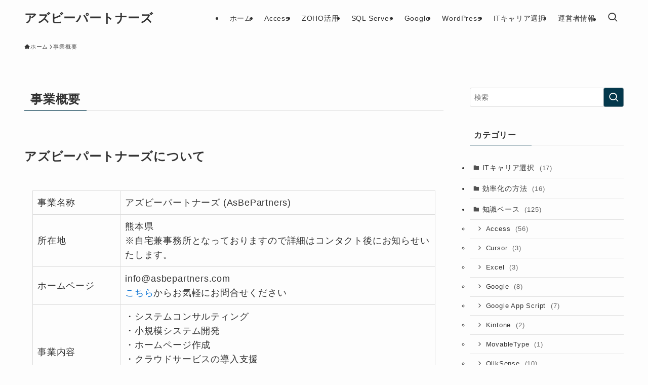

--- FILE ---
content_type: text/html; charset=UTF-8
request_url: https://asbepartners.com/aboutcomnany/
body_size: 16798
content:
<!DOCTYPE html>
<html dir="ltr" lang="ja" prefix="og: https://ogp.me/ns#" data-loaded="false" data-scrolled="false" data-spmenu="closed">
<head>
<meta charset="utf-8">
<meta name="format-detection" content="telephone=no">
<meta http-equiv="X-UA-Compatible" content="IE=edge">
<meta name="viewport" content="width=device-width, viewport-fit=cover">
<title>事業概要 | アズビーパートナーズ</title>
	<style>img:is([sizes="auto" i], [sizes^="auto," i]) { contain-intrinsic-size: 3000px 1500px }</style>
	
		<!-- All in One SEO 4.9.3 - aioseo.com -->
	<meta name="description" content="熊本県で中小企業・個人事業主向けのシステムコンサルティングをしています。 システム化による生産性向上・クラウドサービスの導入支援・社員のITリテラシーの向上などをサポートします。お気軽にご連絡ください。" />
	<meta name="robots" content="max-snippet:-1, max-image-preview:large, max-video-preview:-1" />
	<meta name="keywords" content="熊本,コンサル,システム" />
	<link rel="canonical" href="https://asbepartners.com/aboutcomnany/" />
	<meta name="generator" content="All in One SEO (AIOSEO) 4.9.3" />
		<meta property="og:locale" content="ja_JP" />
		<meta property="og:site_name" content="アズビーパートナーズ | 業務効率化の方法を様々な視点からご提案します。" />
		<meta property="og:type" content="article" />
		<meta property="og:title" content="事業概要 | アズビーパートナーズ" />
		<meta property="og:description" content="熊本県で中小企業・個人事業主向けのシステムコンサルティングをしています。 システム化による生産性向上・クラウドサービスの導入支援・社員のITリテラシーの向上などをサポートします。お気軽にご連絡ください。" />
		<meta property="og:url" content="https://asbepartners.com/aboutcomnany/" />
		<meta property="article:published_time" content="2018-03-25T11:56:06+00:00" />
		<meta property="article:modified_time" content="2018-09-05T14:30:26+00:00" />
		<meta name="twitter:card" content="summary_large_image" />
		<meta name="twitter:title" content="事業概要 | アズビーパートナーズ" />
		<meta name="twitter:description" content="熊本県で中小企業・個人事業主向けのシステムコンサルティングをしています。 システム化による生産性向上・クラウドサービスの導入支援・社員のITリテラシーの向上などをサポートします。お気軽にご連絡ください。" />
		<script type="application/ld+json" class="aioseo-schema">
			{"@context":"https:\/\/schema.org","@graph":[{"@type":"BreadcrumbList","@id":"https:\/\/asbepartners.com\/aboutcomnany\/#breadcrumblist","itemListElement":[{"@type":"ListItem","@id":"https:\/\/asbepartners.com#listItem","position":1,"name":"Home","item":"https:\/\/asbepartners.com","nextItem":{"@type":"ListItem","@id":"https:\/\/asbepartners.com\/aboutcomnany\/#listItem","name":"\u4e8b\u696d\u6982\u8981"}},{"@type":"ListItem","@id":"https:\/\/asbepartners.com\/aboutcomnany\/#listItem","position":2,"name":"\u4e8b\u696d\u6982\u8981","previousItem":{"@type":"ListItem","@id":"https:\/\/asbepartners.com#listItem","name":"Home"}}]},{"@type":"Organization","@id":"https:\/\/asbepartners.com\/#organization","name":"\u30a2\u30ba\u30d3\u30fc\u30d1\u30fc\u30c8\u30ca\u30fc\u30ba","description":"\u696d\u52d9\u52b9\u7387\u5316\u306e\u65b9\u6cd5\u3092\u69d8\u3005\u306a\u8996\u70b9\u304b\u3089\u3054\u63d0\u6848\u3057\u307e\u3059\u3002","url":"https:\/\/asbepartners.com\/"},{"@type":"WebPage","@id":"https:\/\/asbepartners.com\/aboutcomnany\/#webpage","url":"https:\/\/asbepartners.com\/aboutcomnany\/","name":"\u4e8b\u696d\u6982\u8981 | \u30a2\u30ba\u30d3\u30fc\u30d1\u30fc\u30c8\u30ca\u30fc\u30ba","description":"\u718a\u672c\u770c\u3067\u4e2d\u5c0f\u4f01\u696d\u30fb\u500b\u4eba\u4e8b\u696d\u4e3b\u5411\u3051\u306e\u30b7\u30b9\u30c6\u30e0\u30b3\u30f3\u30b5\u30eb\u30c6\u30a3\u30f3\u30b0\u3092\u3057\u3066\u3044\u307e\u3059\u3002 \u30b7\u30b9\u30c6\u30e0\u5316\u306b\u3088\u308b\u751f\u7523\u6027\u5411\u4e0a\u30fb\u30af\u30e9\u30a6\u30c9\u30b5\u30fc\u30d3\u30b9\u306e\u5c0e\u5165\u652f\u63f4\u30fb\u793e\u54e1\u306eIT\u30ea\u30c6\u30e9\u30b7\u30fc\u306e\u5411\u4e0a\u306a\u3069\u3092\u30b5\u30dd\u30fc\u30c8\u3057\u307e\u3059\u3002\u304a\u6c17\u8efd\u306b\u3054\u9023\u7d61\u304f\u3060\u3055\u3044\u3002","inLanguage":"ja","isPartOf":{"@id":"https:\/\/asbepartners.com\/#website"},"breadcrumb":{"@id":"https:\/\/asbepartners.com\/aboutcomnany\/#breadcrumblist"},"image":{"@type":"ImageObject","url":"https:\/\/asbepartners.com\/wp\/wp-content\/uploads\/2018\/06\/desk-2037545_640.png","@id":"https:\/\/asbepartners.com\/aboutcomnany\/#mainImage","width":640,"height":360,"caption":"\u4e8b\u696d\u5185\u5bb9"},"primaryImageOfPage":{"@id":"https:\/\/asbepartners.com\/aboutcomnany\/#mainImage"},"datePublished":"2018-03-25T20:56:06+09:00","dateModified":"2018-09-05T23:30:26+09:00"},{"@type":"WebSite","@id":"https:\/\/asbepartners.com\/#website","url":"https:\/\/asbepartners.com\/","name":"\u30a2\u30ba\u30d3\u30fc\u30d1\u30fc\u30c8\u30ca\u30fc\u30ba","description":"\u696d\u52d9\u52b9\u7387\u5316\u306e\u65b9\u6cd5\u3092\u69d8\u3005\u306a\u8996\u70b9\u304b\u3089\u3054\u63d0\u6848\u3057\u307e\u3059\u3002","inLanguage":"ja","publisher":{"@id":"https:\/\/asbepartners.com\/#organization"}}]}
		</script>
		<!-- All in One SEO -->

<link rel='dns-prefetch' href='//www.googletagmanager.com' />
<link rel="alternate" type="application/rss+xml" title="アズビーパートナーズ &raquo; フィード" href="https://asbepartners.com/feed/" />
<link rel="alternate" type="application/rss+xml" title="アズビーパートナーズ &raquo; コメントフィード" href="https://asbepartners.com/comments/feed/" />
		<!-- This site uses the Google Analytics by MonsterInsights plugin v9.11.1 - Using Analytics tracking - https://www.monsterinsights.com/ -->
		<!-- Note: MonsterInsights is not currently configured on this site. The site owner needs to authenticate with Google Analytics in the MonsterInsights settings panel. -->
					<!-- No tracking code set -->
				<!-- / Google Analytics by MonsterInsights -->
		<link rel='stylesheet' id='wp-block-library-css' href='https://asbepartners.com/wp/wp-includes/css/dist/block-library/style.min.css?ver=6.8.3' type='text/css' media='all' />
<link rel='stylesheet' id='swell-icons-css' href='https://asbepartners.com/wp/wp-content/themes/swell/build/css/swell-icons.css?ver=2.15.0' type='text/css' media='all' />
<link rel='stylesheet' id='main_style-css' href='https://asbepartners.com/wp/wp-content/themes/swell/build/css/main.css?ver=2.15.0' type='text/css' media='all' />
<link rel='stylesheet' id='swell_blocks-css' href='https://asbepartners.com/wp/wp-content/themes/swell/build/css/blocks.css?ver=2.15.0' type='text/css' media='all' />
<style id='swell_custom-inline-css' type='text/css'>
:root{--swl-fz--content:4.2vw;--swl-letter_spacing:.05em;--swl-font_family:"Helvetica Neue", Arial, "Hiragino Kaku Gothic ProN", "Hiragino Sans", Meiryo, sans-serif;--swl-font_weight:400;--color_main:#04384c;--color_text:#333;--color_link:#1176d4;--color_htag:#04384c;--color_bg:#fdfdfd;--color_gradient1:#d8ffff;--color_gradient2:#87e7ff;--color_main_thin:rgba(5, 70, 95, 0.05 );--color_main_dark:rgba(3, 42, 57, 1 );--color_list_check:#04384c;--color_list_num:#04384c;--color_list_good:#86dd7b;--color_list_triangle:#f4e03a;--color_list_bad:#f36060;--color_faq_q:#d55656;--color_faq_a:#6599b7;--color_icon_good:#3cd250;--color_icon_good_bg:#ecffe9;--color_icon_bad:#4b73eb;--color_icon_bad_bg:#eafaff;--color_icon_info:#f578b4;--color_icon_info_bg:#fff0fa;--color_icon_announce:#ffa537;--color_icon_announce_bg:#fff5f0;--color_icon_pen:#7a7a7a;--color_icon_pen_bg:#f7f7f7;--color_icon_book:#787364;--color_icon_book_bg:#f8f6ef;--color_icon_point:#ffa639;--color_icon_check:#86d67c;--color_icon_batsu:#f36060;--color_icon_hatena:#5295cc;--color_icon_caution:#f7da38;--color_icon_memo:#84878a;--color_deep01:#e44141;--color_deep02:#3d79d5;--color_deep03:#63a84d;--color_deep04:#f09f4d;--color_pale01:#fff2f0;--color_pale02:#f3f8fd;--color_pale03:#f1f9ee;--color_pale04:#fdf9ee;--color_mark_blue:#b7e3ff;--color_mark_green:#bdf9c3;--color_mark_yellow:#fcf69f;--color_mark_orange:#ffddbc;--border01:solid 1px var(--color_main);--border02:double 4px var(--color_main);--border03:dashed 2px var(--color_border);--border04:solid 4px var(--color_gray);--card_posts_thumb_ratio:56.25%;--list_posts_thumb_ratio:61.805%;--big_posts_thumb_ratio:56.25%;--thumb_posts_thumb_ratio:61.805%;--blogcard_thumb_ratio:56.25%;--color_header_bg:#fdfdfd;--color_header_text:#333;--color_footer_bg:#fdfdfd;--color_footer_text:#333;--container_size:1200px;--article_size:900px;--logo_size_sp:48px;--logo_size_pc:40px;--logo_size_pcfix:32px;}.swl-cell-bg[data-icon="doubleCircle"]{--cell-icon-color:#ffc977}.swl-cell-bg[data-icon="circle"]{--cell-icon-color:#94e29c}.swl-cell-bg[data-icon="triangle"]{--cell-icon-color:#eeda2f}.swl-cell-bg[data-icon="close"]{--cell-icon-color:#ec9191}.swl-cell-bg[data-icon="hatena"]{--cell-icon-color:#93c9da}.swl-cell-bg[data-icon="check"]{--cell-icon-color:#94e29c}.swl-cell-bg[data-icon="line"]{--cell-icon-color:#9b9b9b}.cap_box[data-colset="col1"]{--capbox-color:#f59b5f;--capbox-color--bg:#fff8eb}.cap_box[data-colset="col2"]{--capbox-color:#5fb9f5;--capbox-color--bg:#edf5ff}.cap_box[data-colset="col3"]{--capbox-color:#2fcd90;--capbox-color--bg:#eafaf2}.red_{--the-btn-color:#f74a4a;--the-btn-color2:#ffbc49;--the-solid-shadow: rgba(185, 56, 56, 1 )}.blue_{--the-btn-color:#338df4;--the-btn-color2:#35eaff;--the-solid-shadow: rgba(38, 106, 183, 1 )}.green_{--the-btn-color:#62d847;--the-btn-color2:#7bf7bd;--the-solid-shadow: rgba(74, 162, 53, 1 )}.is-style-btn_normal{--the-btn-radius:80px}.is-style-btn_solid{--the-btn-radius:80px}.is-style-btn_shiny{--the-btn-radius:80px}.is-style-btn_line{--the-btn-radius:80px}.post_content blockquote{padding:1.5em 2em 1.5em 3em}.post_content blockquote::before{content:"";display:block;width:5px;height:calc(100% - 3em);top:1.5em;left:1.5em;border-left:solid 1px rgba(180,180,180,.75);border-right:solid 1px rgba(180,180,180,.75);}.mark_blue{background:-webkit-linear-gradient(transparent 64%,var(--color_mark_blue) 0%);background:linear-gradient(transparent 64%,var(--color_mark_blue) 0%)}.mark_green{background:-webkit-linear-gradient(transparent 64%,var(--color_mark_green) 0%);background:linear-gradient(transparent 64%,var(--color_mark_green) 0%)}.mark_yellow{background:-webkit-linear-gradient(transparent 64%,var(--color_mark_yellow) 0%);background:linear-gradient(transparent 64%,var(--color_mark_yellow) 0%)}.mark_orange{background:-webkit-linear-gradient(transparent 64%,var(--color_mark_orange) 0%);background:linear-gradient(transparent 64%,var(--color_mark_orange) 0%)}[class*="is-style-icon_"]{color:#333;border-width:0}[class*="is-style-big_icon_"]{border-width:2px;border-style:solid}[data-col="gray"] .c-balloon__text{background:#f7f7f7;border-color:#ccc}[data-col="gray"] .c-balloon__before{border-right-color:#f7f7f7}[data-col="green"] .c-balloon__text{background:#d1f8c2;border-color:#9ddd93}[data-col="green"] .c-balloon__before{border-right-color:#d1f8c2}[data-col="blue"] .c-balloon__text{background:#e2f6ff;border-color:#93d2f0}[data-col="blue"] .c-balloon__before{border-right-color:#e2f6ff}[data-col="red"] .c-balloon__text{background:#ffebeb;border-color:#f48789}[data-col="red"] .c-balloon__before{border-right-color:#ffebeb}[data-col="yellow"] .c-balloon__text{background:#f9f7d2;border-color:#fbe593}[data-col="yellow"] .c-balloon__before{border-right-color:#f9f7d2}.-type-list2 .p-postList__body::after,.-type-big .p-postList__body::after{content: "READ MORE »";}.c-postThumb__cat{background-color:#04384c;color:#fff;background-image: repeating-linear-gradient(-45deg,rgba(255,255,255,.1),rgba(255,255,255,.1) 6px,transparent 6px,transparent 12px)}.post_content h2:where(:not([class^="swell-block-"]):not(.faq_q):not(.p-postList__title)){border-left:solid 6px var(--color_htag);padding:.5em 0 .5em 16px}.post_content h2:where(:not([class^="swell-block-"]):not(.faq_q):not(.p-postList__title))::before{position:absolute;display:block;pointer-events:none}.post_content h3:where(:not([class^="swell-block-"]):not(.faq_q):not(.p-postList__title)){padding:0 .5em .5em}.post_content h3:where(:not([class^="swell-block-"]):not(.faq_q):not(.p-postList__title))::before{content:"";width:100%;height:2px;background: repeating-linear-gradient(90deg, var(--color_htag) 0%, var(--color_htag) 29.3%, rgba(150,150,150,.2) 29.3%, rgba(150,150,150,.2) 100%)}.post_content h4:where(:not([class^="swell-block-"]):not(.faq_q):not(.p-postList__title)){padding:0 0 0 16px;border-left:solid 2px var(--color_htag)}.c-gnav a::after{background:var(--color_main);width:100%;height:2px;transform:scaleX(0)}.p-spHeadMenu .menu-item.-current{border-bottom-color:var(--color_main)}.c-gnav > li:hover > a::after,.c-gnav > .-current > a::after{transform: scaleX(1)}.c-gnav .sub-menu{color:#333;background:#fff}#pagetop{border-radius:50%}#fix_tocbtn{border-radius:50%}.c-widget__title.-spmenu{border-left:solid 2px var(--color_main);padding:0em .75em}.c-widget__title.-footer{padding:.5em}.c-widget__title.-footer::before{content:"";bottom:0;left:0;width:40%;z-index:1;background:var(--color_main)}.c-widget__title.-footer::after{content:"";bottom:0;left:0;width:100%;background:var(--color_border)}.c-secTitle{border-left:solid 2px var(--color_main);padding:0em .75em}.p-spMenu{color:#333}.p-spMenu__inner::before{background:#fdfdfd;opacity:0.95}.p-spMenu__overlay{background:#000;opacity:0.7}[class*="page-numbers"]{color:var(--color_main);border: solid 1px var(--color_main)}a{text-decoration: none}.l-topTitleArea.c-filterLayer::before{background-color:#000;opacity:0.4;content:""}@media screen and (min-width: 960px){:root{}}@media screen and (max-width: 959px){:root{}.l-header__logo{margin-right:auto}.l-header__inner{-webkit-box-pack:end;-webkit-justify-content:flex-end;justify-content:flex-end}}@media screen and (min-width: 600px){:root{--swl-fz--content:18px;}}@media screen and (max-width: 599px){:root{}}@media (min-width: 1108px) {.alignwide{left:-100px;width:calc(100% + 200px);}}@media (max-width: 1108px) {.-sidebar-off .swell-block-fullWide__inner.l-container .alignwide{left:0px;width:100%;}}:root{--swl-radius--2:2px;--swl-radius--4:4px;--swl-radius--8:8px}.c-categoryList__link,.c-tagList__link,.tag-cloud-link{border-radius:16px;padding:6px 10px}.-related .p-postList__thumb,.is-style-bg_gray,.is-style-bg_main,.is-style-bg_main_thin,.is-style-bg_stripe,.is-style-border_dg,.is-style-border_dm,.is-style-border_sg,.is-style-border_sm,.is-style-dent_box,.is-style-note_box,.is-style-stitch,[class*=is-style-big_icon_],input[type=number],input[type=text],textarea{border-radius:4px}.-ps-style-img .p-postList__link,.-type-thumb .p-postList__link,.p-postList__thumb{border-radius:12px;overflow:hidden;z-index:0}.c-widget .-type-list.-w-ranking .p-postList__item:before{border-radius:16px;left:2px;top:2px}.c-widget .-type-card.-w-ranking .p-postList__item:before{border-radius:0 0 4px 4px}.c-postThumb__cat{border-radius:16px;margin:.5em;padding:0 8px}.cap_box_ttl{border-radius:2px 2px 0 0}.cap_box_content{border-radius:0 0 2px 2px}.cap_box.is-style-small_ttl .cap_box_content{border-radius:0 2px 2px 2px}.cap_box.is-style-inner .cap_box_content,.cap_box.is-style-onborder_ttl .cap_box_content,.cap_box.is-style-onborder_ttl2 .cap_box_content,.cap_box.is-style-onborder_ttl2 .cap_box_ttl,.cap_box.is-style-shadow{border-radius:2px}.is-style-more_btn a,.p-postList__body:after,.submit{border-radius:40px}@media (min-width:960px){#sidebar .-type-list .p-postList__thumb{border-radius:8px}}@media not all and (min-width:960px){.-ps-style-img .p-postList__link,.-type-thumb .p-postList__link,.p-postList__thumb{border-radius:8px}}@media (min-width:960px){.-series .l-header__inner{align-items:stretch;display:flex}.-series .l-header__logo{align-items:center;display:flex;flex-wrap:wrap;margin-right:24px;padding:16px 0}.-series .l-header__logo .c-catchphrase{font-size:13px;padding:4px 0}.-series .c-headLogo{margin-right:16px}.-series-right .l-header__inner{justify-content:space-between}.-series-right .c-gnavWrap{margin-left:auto}.-series-right .w-header{margin-left:12px}.-series-left .w-header{margin-left:auto}}@media (min-width:960px) and (min-width:600px){.-series .c-headLogo{max-width:400px}}.c-gnav .sub-menu a:before,.c-listMenu a:before{-webkit-font-smoothing:antialiased;-moz-osx-font-smoothing:grayscale;font-family:icomoon!important;font-style:normal;font-variant:normal;font-weight:400;line-height:1;text-transform:none}.c-submenuToggleBtn{display:none}.c-listMenu a{padding:.75em 1em .75em 1.5em;transition:padding .25s}.c-listMenu a:hover{padding-left:1.75em;padding-right:.75em}.c-gnav .sub-menu a:before,.c-listMenu a:before{color:inherit;content:"\e921";display:inline-block;left:2px;position:absolute;top:50%;-webkit-transform:translateY(-50%);transform:translateY(-50%);vertical-align:middle}.widget_categories>ul>.cat-item>a,.wp-block-categories-list>li>a{padding-left:1.75em}.c-listMenu .children,.c-listMenu .sub-menu{margin:0}.c-listMenu .children a,.c-listMenu .sub-menu a{font-size:.9em;padding-left:2.5em}.c-listMenu .children a:before,.c-listMenu .sub-menu a:before{left:1em}.c-listMenu .children a:hover,.c-listMenu .sub-menu a:hover{padding-left:2.75em}.c-listMenu .children ul a,.c-listMenu .sub-menu ul a{padding-left:3.25em}.c-listMenu .children ul a:before,.c-listMenu .sub-menu ul a:before{left:1.75em}.c-listMenu .children ul a:hover,.c-listMenu .sub-menu ul a:hover{padding-left:3.5em}.c-gnav li:hover>.sub-menu{opacity:1;visibility:visible}.c-gnav .sub-menu:before{background:inherit;content:"";height:100%;left:0;position:absolute;top:0;width:100%;z-index:0}.c-gnav .sub-menu .sub-menu{left:100%;top:0;z-index:-1}.c-gnav .sub-menu a{padding-left:2em}.c-gnav .sub-menu a:before{left:.5em}.c-gnav .sub-menu a:hover .ttl{left:4px}:root{--color_content_bg:var(--color_bg);}.c-widget__title.-side{padding:.5em}.c-widget__title.-side::before{content:"";bottom:0;left:0;width:40%;z-index:1;background:var(--color_main)}.c-widget__title.-side::after{content:"";bottom:0;left:0;width:100%;background:var(--color_border)}.page.-index-off .w-beforeToc{display:none}@media screen and (min-width: 960px){:root{}}@media screen and (max-width: 959px){:root{}}@media screen and (min-width: 600px){:root{}}@media screen and (max-width: 599px){:root{}}.swell-block-fullWide__inner.l-container{--swl-fw_inner_pad:var(--swl-pad_container,0px)}@media (min-width:960px){.-sidebar-on .l-content .alignfull,.-sidebar-on .l-content .alignwide{left:-16px;width:calc(100% + 32px)}.swell-block-fullWide__inner.l-article{--swl-fw_inner_pad:var(--swl-pad_post_content,0px)}.-sidebar-on .swell-block-fullWide__inner .alignwide{left:0;width:100%}.-sidebar-on .swell-block-fullWide__inner .alignfull{left:calc(0px - var(--swl-fw_inner_pad, 0))!important;margin-left:0!important;margin-right:0!important;width:calc(100% + var(--swl-fw_inner_pad, 0)*2)!important}}.-index-off .p-toc,.swell-toc-placeholder:empty{display:none}.p-toc.-modal{height:100%;margin:0;overflow-y:auto;padding:0}#main_content .p-toc{border-radius:var(--swl-radius--2,0);margin:4em auto;max-width:800px}#sidebar .p-toc{margin-top:-.5em}.p-toc .__pn:before{content:none!important;counter-increment:none}.p-toc .__prev{margin:0 0 1em}.p-toc .__next{margin:1em 0 0}.p-toc.is-omitted:not([data-omit=ct]) [data-level="2"] .p-toc__childList{height:0;margin-bottom:-.5em;visibility:hidden}.p-toc.is-omitted:not([data-omit=nest]){position:relative}.p-toc.is-omitted:not([data-omit=nest]):before{background:linear-gradient(hsla(0,0%,100%,0),var(--color_bg));bottom:5em;content:"";height:4em;left:0;opacity:.75;pointer-events:none;position:absolute;width:100%;z-index:1}.p-toc.is-omitted:not([data-omit=nest]):after{background:var(--color_bg);bottom:0;content:"";height:5em;left:0;opacity:.75;position:absolute;width:100%;z-index:1}.p-toc.is-omitted:not([data-omit=nest]) .__next,.p-toc.is-omitted:not([data-omit=nest]) [data-omit="1"]{display:none}.p-toc .p-toc__expandBtn{background-color:#f7f7f7;border:rgba(0,0,0,.2);border-radius:5em;box-shadow:0 0 0 1px #bbb;color:#333;display:block;font-size:14px;line-height:1.5;margin:.75em auto 0;min-width:6em;padding:.5em 1em;position:relative;transition:box-shadow .25s;z-index:2}.p-toc[data-omit=nest] .p-toc__expandBtn{display:inline-block;font-size:13px;margin:0 0 0 1.25em;padding:.5em .75em}.p-toc:not([data-omit=nest]) .p-toc__expandBtn:after,.p-toc:not([data-omit=nest]) .p-toc__expandBtn:before{border-top-color:inherit;border-top-style:dotted;border-top-width:3px;content:"";display:block;height:1px;position:absolute;top:calc(50% - 1px);transition:border-color .25s;width:100%;width:22px}.p-toc:not([data-omit=nest]) .p-toc__expandBtn:before{right:calc(100% + 1em)}.p-toc:not([data-omit=nest]) .p-toc__expandBtn:after{left:calc(100% + 1em)}.p-toc.is-expanded .p-toc__expandBtn{border-color:transparent}.p-toc__ttl{display:block;font-size:1.2em;line-height:1;position:relative;text-align:center}.p-toc__ttl:before{content:"\e918";display:inline-block;font-family:icomoon;margin-right:.5em;padding-bottom:2px;vertical-align:middle}#index_modal .p-toc__ttl{margin-bottom:.5em}.p-toc__list li{line-height:1.6}.p-toc__list>li+li{margin-top:.5em}.p-toc__list .p-toc__childList{padding-left:.5em}.p-toc__list [data-level="3"]{font-size:.9em}.p-toc__list .mininote{display:none}.post_content .p-toc__list{padding-left:0}#sidebar .p-toc__list{margin-bottom:0}#sidebar .p-toc__list .p-toc__childList{padding-left:0}.p-toc__link{color:inherit;font-size:inherit;text-decoration:none}.p-toc__link:hover{opacity:.8}.p-toc.-border{border-bottom:2px solid var(--color_main);border-top:2px solid var(--color_main);padding:1.75em .5em 1.5em}.p-toc.-border .p-toc__ttl{margin-bottom:.75em}@media (min-width:960px){#main_content .p-toc{width:92%}}@media (hover:hover){.p-toc .p-toc__expandBtn:hover{border-color:transparent;box-shadow:0 0 0 2px currentcolor}}@media (min-width:600px){.p-toc.-border{padding:1.75em 1em 1.5em}}
</style>
<link rel='stylesheet' id='swell-parts/footer-css' href='https://asbepartners.com/wp/wp-content/themes/swell/build/css/modules/parts/footer.css?ver=2.15.0' type='text/css' media='all' />
<link rel='stylesheet' id='swell-page/page-css' href='https://asbepartners.com/wp/wp-content/themes/swell/build/css/modules/page/page.css?ver=2.15.0' type='text/css' media='all' />
<style id='classic-theme-styles-inline-css' type='text/css'>
/*! This file is auto-generated */
.wp-block-button__link{color:#fff;background-color:#32373c;border-radius:9999px;box-shadow:none;text-decoration:none;padding:calc(.667em + 2px) calc(1.333em + 2px);font-size:1.125em}.wp-block-file__button{background:#32373c;color:#fff;text-decoration:none}
</style>
<style id='rinkerg-gutenberg-rinker-style-inline-css' type='text/css'>
.wp-block-create-block-block{background-color:#21759b;color:#fff;padding:2px}

</style>
<link rel='stylesheet' id='aioseo/css/src/vue/standalone/blocks/table-of-contents/global.scss-css' href='https://asbepartners.com/wp/wp-content/plugins/all-in-one-seo-pack/dist/Lite/assets/css/table-of-contents/global.e90f6d47.css?ver=4.9.3' type='text/css' media='all' />
<style id='global-styles-inline-css' type='text/css'>
:root{--wp--preset--aspect-ratio--square: 1;--wp--preset--aspect-ratio--4-3: 4/3;--wp--preset--aspect-ratio--3-4: 3/4;--wp--preset--aspect-ratio--3-2: 3/2;--wp--preset--aspect-ratio--2-3: 2/3;--wp--preset--aspect-ratio--16-9: 16/9;--wp--preset--aspect-ratio--9-16: 9/16;--wp--preset--color--black: #000;--wp--preset--color--cyan-bluish-gray: #abb8c3;--wp--preset--color--white: #fff;--wp--preset--color--pale-pink: #f78da7;--wp--preset--color--vivid-red: #cf2e2e;--wp--preset--color--luminous-vivid-orange: #ff6900;--wp--preset--color--luminous-vivid-amber: #fcb900;--wp--preset--color--light-green-cyan: #7bdcb5;--wp--preset--color--vivid-green-cyan: #00d084;--wp--preset--color--pale-cyan-blue: #8ed1fc;--wp--preset--color--vivid-cyan-blue: #0693e3;--wp--preset--color--vivid-purple: #9b51e0;--wp--preset--color--swl-main: var(--color_main);--wp--preset--color--swl-main-thin: var(--color_main_thin);--wp--preset--color--swl-gray: var(--color_gray);--wp--preset--color--swl-deep-01: var(--color_deep01);--wp--preset--color--swl-deep-02: var(--color_deep02);--wp--preset--color--swl-deep-03: var(--color_deep03);--wp--preset--color--swl-deep-04: var(--color_deep04);--wp--preset--color--swl-pale-01: var(--color_pale01);--wp--preset--color--swl-pale-02: var(--color_pale02);--wp--preset--color--swl-pale-03: var(--color_pale03);--wp--preset--color--swl-pale-04: var(--color_pale04);--wp--preset--gradient--vivid-cyan-blue-to-vivid-purple: linear-gradient(135deg,rgba(6,147,227,1) 0%,rgb(155,81,224) 100%);--wp--preset--gradient--light-green-cyan-to-vivid-green-cyan: linear-gradient(135deg,rgb(122,220,180) 0%,rgb(0,208,130) 100%);--wp--preset--gradient--luminous-vivid-amber-to-luminous-vivid-orange: linear-gradient(135deg,rgba(252,185,0,1) 0%,rgba(255,105,0,1) 100%);--wp--preset--gradient--luminous-vivid-orange-to-vivid-red: linear-gradient(135deg,rgba(255,105,0,1) 0%,rgb(207,46,46) 100%);--wp--preset--gradient--very-light-gray-to-cyan-bluish-gray: linear-gradient(135deg,rgb(238,238,238) 0%,rgb(169,184,195) 100%);--wp--preset--gradient--cool-to-warm-spectrum: linear-gradient(135deg,rgb(74,234,220) 0%,rgb(151,120,209) 20%,rgb(207,42,186) 40%,rgb(238,44,130) 60%,rgb(251,105,98) 80%,rgb(254,248,76) 100%);--wp--preset--gradient--blush-light-purple: linear-gradient(135deg,rgb(255,206,236) 0%,rgb(152,150,240) 100%);--wp--preset--gradient--blush-bordeaux: linear-gradient(135deg,rgb(254,205,165) 0%,rgb(254,45,45) 50%,rgb(107,0,62) 100%);--wp--preset--gradient--luminous-dusk: linear-gradient(135deg,rgb(255,203,112) 0%,rgb(199,81,192) 50%,rgb(65,88,208) 100%);--wp--preset--gradient--pale-ocean: linear-gradient(135deg,rgb(255,245,203) 0%,rgb(182,227,212) 50%,rgb(51,167,181) 100%);--wp--preset--gradient--electric-grass: linear-gradient(135deg,rgb(202,248,128) 0%,rgb(113,206,126) 100%);--wp--preset--gradient--midnight: linear-gradient(135deg,rgb(2,3,129) 0%,rgb(40,116,252) 100%);--wp--preset--font-size--small: 0.9em;--wp--preset--font-size--medium: 1.1em;--wp--preset--font-size--large: 1.25em;--wp--preset--font-size--x-large: 42px;--wp--preset--font-size--xs: 0.75em;--wp--preset--font-size--huge: 1.6em;--wp--preset--spacing--20: 0.44rem;--wp--preset--spacing--30: 0.67rem;--wp--preset--spacing--40: 1rem;--wp--preset--spacing--50: 1.5rem;--wp--preset--spacing--60: 2.25rem;--wp--preset--spacing--70: 3.38rem;--wp--preset--spacing--80: 5.06rem;--wp--preset--shadow--natural: 6px 6px 9px rgba(0, 0, 0, 0.2);--wp--preset--shadow--deep: 12px 12px 50px rgba(0, 0, 0, 0.4);--wp--preset--shadow--sharp: 6px 6px 0px rgba(0, 0, 0, 0.2);--wp--preset--shadow--outlined: 6px 6px 0px -3px rgba(255, 255, 255, 1), 6px 6px rgba(0, 0, 0, 1);--wp--preset--shadow--crisp: 6px 6px 0px rgba(0, 0, 0, 1);}:where(.is-layout-flex){gap: 0.5em;}:where(.is-layout-grid){gap: 0.5em;}body .is-layout-flex{display: flex;}.is-layout-flex{flex-wrap: wrap;align-items: center;}.is-layout-flex > :is(*, div){margin: 0;}body .is-layout-grid{display: grid;}.is-layout-grid > :is(*, div){margin: 0;}:where(.wp-block-columns.is-layout-flex){gap: 2em;}:where(.wp-block-columns.is-layout-grid){gap: 2em;}:where(.wp-block-post-template.is-layout-flex){gap: 1.25em;}:where(.wp-block-post-template.is-layout-grid){gap: 1.25em;}.has-black-color{color: var(--wp--preset--color--black) !important;}.has-cyan-bluish-gray-color{color: var(--wp--preset--color--cyan-bluish-gray) !important;}.has-white-color{color: var(--wp--preset--color--white) !important;}.has-pale-pink-color{color: var(--wp--preset--color--pale-pink) !important;}.has-vivid-red-color{color: var(--wp--preset--color--vivid-red) !important;}.has-luminous-vivid-orange-color{color: var(--wp--preset--color--luminous-vivid-orange) !important;}.has-luminous-vivid-amber-color{color: var(--wp--preset--color--luminous-vivid-amber) !important;}.has-light-green-cyan-color{color: var(--wp--preset--color--light-green-cyan) !important;}.has-vivid-green-cyan-color{color: var(--wp--preset--color--vivid-green-cyan) !important;}.has-pale-cyan-blue-color{color: var(--wp--preset--color--pale-cyan-blue) !important;}.has-vivid-cyan-blue-color{color: var(--wp--preset--color--vivid-cyan-blue) !important;}.has-vivid-purple-color{color: var(--wp--preset--color--vivid-purple) !important;}.has-black-background-color{background-color: var(--wp--preset--color--black) !important;}.has-cyan-bluish-gray-background-color{background-color: var(--wp--preset--color--cyan-bluish-gray) !important;}.has-white-background-color{background-color: var(--wp--preset--color--white) !important;}.has-pale-pink-background-color{background-color: var(--wp--preset--color--pale-pink) !important;}.has-vivid-red-background-color{background-color: var(--wp--preset--color--vivid-red) !important;}.has-luminous-vivid-orange-background-color{background-color: var(--wp--preset--color--luminous-vivid-orange) !important;}.has-luminous-vivid-amber-background-color{background-color: var(--wp--preset--color--luminous-vivid-amber) !important;}.has-light-green-cyan-background-color{background-color: var(--wp--preset--color--light-green-cyan) !important;}.has-vivid-green-cyan-background-color{background-color: var(--wp--preset--color--vivid-green-cyan) !important;}.has-pale-cyan-blue-background-color{background-color: var(--wp--preset--color--pale-cyan-blue) !important;}.has-vivid-cyan-blue-background-color{background-color: var(--wp--preset--color--vivid-cyan-blue) !important;}.has-vivid-purple-background-color{background-color: var(--wp--preset--color--vivid-purple) !important;}.has-black-border-color{border-color: var(--wp--preset--color--black) !important;}.has-cyan-bluish-gray-border-color{border-color: var(--wp--preset--color--cyan-bluish-gray) !important;}.has-white-border-color{border-color: var(--wp--preset--color--white) !important;}.has-pale-pink-border-color{border-color: var(--wp--preset--color--pale-pink) !important;}.has-vivid-red-border-color{border-color: var(--wp--preset--color--vivid-red) !important;}.has-luminous-vivid-orange-border-color{border-color: var(--wp--preset--color--luminous-vivid-orange) !important;}.has-luminous-vivid-amber-border-color{border-color: var(--wp--preset--color--luminous-vivid-amber) !important;}.has-light-green-cyan-border-color{border-color: var(--wp--preset--color--light-green-cyan) !important;}.has-vivid-green-cyan-border-color{border-color: var(--wp--preset--color--vivid-green-cyan) !important;}.has-pale-cyan-blue-border-color{border-color: var(--wp--preset--color--pale-cyan-blue) !important;}.has-vivid-cyan-blue-border-color{border-color: var(--wp--preset--color--vivid-cyan-blue) !important;}.has-vivid-purple-border-color{border-color: var(--wp--preset--color--vivid-purple) !important;}.has-vivid-cyan-blue-to-vivid-purple-gradient-background{background: var(--wp--preset--gradient--vivid-cyan-blue-to-vivid-purple) !important;}.has-light-green-cyan-to-vivid-green-cyan-gradient-background{background: var(--wp--preset--gradient--light-green-cyan-to-vivid-green-cyan) !important;}.has-luminous-vivid-amber-to-luminous-vivid-orange-gradient-background{background: var(--wp--preset--gradient--luminous-vivid-amber-to-luminous-vivid-orange) !important;}.has-luminous-vivid-orange-to-vivid-red-gradient-background{background: var(--wp--preset--gradient--luminous-vivid-orange-to-vivid-red) !important;}.has-very-light-gray-to-cyan-bluish-gray-gradient-background{background: var(--wp--preset--gradient--very-light-gray-to-cyan-bluish-gray) !important;}.has-cool-to-warm-spectrum-gradient-background{background: var(--wp--preset--gradient--cool-to-warm-spectrum) !important;}.has-blush-light-purple-gradient-background{background: var(--wp--preset--gradient--blush-light-purple) !important;}.has-blush-bordeaux-gradient-background{background: var(--wp--preset--gradient--blush-bordeaux) !important;}.has-luminous-dusk-gradient-background{background: var(--wp--preset--gradient--luminous-dusk) !important;}.has-pale-ocean-gradient-background{background: var(--wp--preset--gradient--pale-ocean) !important;}.has-electric-grass-gradient-background{background: var(--wp--preset--gradient--electric-grass) !important;}.has-midnight-gradient-background{background: var(--wp--preset--gradient--midnight) !important;}.has-small-font-size{font-size: var(--wp--preset--font-size--small) !important;}.has-medium-font-size{font-size: var(--wp--preset--font-size--medium) !important;}.has-large-font-size{font-size: var(--wp--preset--font-size--large) !important;}.has-x-large-font-size{font-size: var(--wp--preset--font-size--x-large) !important;}
:where(.wp-block-post-template.is-layout-flex){gap: 1.25em;}:where(.wp-block-post-template.is-layout-grid){gap: 1.25em;}
:where(.wp-block-columns.is-layout-flex){gap: 2em;}:where(.wp-block-columns.is-layout-grid){gap: 2em;}
:root :where(.wp-block-pullquote){font-size: 1.5em;line-height: 1.6;}
</style>
<link rel='stylesheet' id='yyi_rinker_stylesheet-css' href='https://asbepartners.com/wp/wp-content/plugins/yyi-rinker/css/style.css?v=1.11.1&#038;ver=6.8.3' type='text/css' media='all' />
<link rel='stylesheet' id='child_style-css' href='https://asbepartners.com/wp/wp-content/themes/swell_child/style.css?ver=20250511100539' type='text/css' media='all' />
<link rel='stylesheet' id='hcb-style-css' href='https://asbepartners.com/wp/wp-content/plugins/highlighting-code-block/build/css/hcb--light.css?ver=2.0.1' type='text/css' media='all' />
<style id='hcb-style-inline-css' type='text/css'>
:root{--hcb--fz--base: 14px}:root{--hcb--fz--mobile: 13px}:root{--hcb--ff:Menlo, Consolas, "Hiragino Kaku Gothic ProN", "Hiragino Sans", Meiryo, sans-serif;}
</style>
<script type="text/javascript" src="https://asbepartners.com/wp/wp-includes/js/jquery/jquery.min.js?ver=3.7.1" id="jquery-core-js"></script>
<script type="text/javascript" src="https://asbepartners.com/wp/wp-content/plugins/yyi-rinker/js/event-tracking.js?v=1.11.1" id="yyi_rinker_event_tracking_script-js"></script>

<!-- Site Kit によって追加された Google タグ（gtag.js）スニペット -->
<!-- Google アナリティクス スニペット (Site Kit が追加) -->
<script type="text/javascript" src="https://www.googletagmanager.com/gtag/js?id=GT-TWZS8F7" id="google_gtagjs-js" async></script>
<script type="text/javascript" id="google_gtagjs-js-after">
/* <![CDATA[ */
window.dataLayer = window.dataLayer || [];function gtag(){dataLayer.push(arguments);}
gtag("set","linker",{"domains":["asbepartners.com"]});
gtag("js", new Date());
gtag("set", "developer_id.dZTNiMT", true);
gtag("config", "GT-TWZS8F7");
/* ]]> */
</script>

<noscript><link href="https://asbepartners.com/wp/wp-content/themes/swell/build/css/noscript.css" rel="stylesheet"></noscript>
<link rel="https://api.w.org/" href="https://asbepartners.com/wp-json/" /><link rel="alternate" title="JSON" type="application/json" href="https://asbepartners.com/wp-json/wp/v2/pages/18" /><link rel='shortlink' href='https://asbepartners.com/?p=18' />
<meta name="generator" content="Site Kit by Google 1.170.0" /><script type="text/javascript" language="javascript">
    var vc_pid = "890819309";
</script><script type="text/javascript" src="//aml.valuecommerce.com/vcdal.js" async></script><style>
.yyi-rinker-images {
    display: flex;
    justify-content: center;
    align-items: center;
    position: relative;

}
div.yyi-rinker-image img.yyi-rinker-main-img.hidden {
    display: none;
}

.yyi-rinker-images-arrow {
    cursor: pointer;
    position: absolute;
    top: 50%;
    display: block;
    margin-top: -11px;
    opacity: 0.6;
    width: 22px;
}

.yyi-rinker-images-arrow-left{
    left: -10px;
}
.yyi-rinker-images-arrow-right{
    right: -10px;
}

.yyi-rinker-images-arrow-left.hidden {
    display: none;
}

.yyi-rinker-images-arrow-right.hidden {
    display: none;
}
div.yyi-rinker-contents.yyi-rinker-design-tate  div.yyi-rinker-box{
    flex-direction: column;
}

div.yyi-rinker-contents.yyi-rinker-design-slim div.yyi-rinker-box .yyi-rinker-links {
    flex-direction: column;
}

div.yyi-rinker-contents.yyi-rinker-design-slim div.yyi-rinker-info {
    width: 100%;
}

div.yyi-rinker-contents.yyi-rinker-design-slim .yyi-rinker-title {
    text-align: center;
}

div.yyi-rinker-contents.yyi-rinker-design-slim .yyi-rinker-links {
    text-align: center;
}
div.yyi-rinker-contents.yyi-rinker-design-slim .yyi-rinker-image {
    margin: auto;
}

div.yyi-rinker-contents.yyi-rinker-design-slim div.yyi-rinker-info ul.yyi-rinker-links li {
	align-self: stretch;
}
div.yyi-rinker-contents.yyi-rinker-design-slim div.yyi-rinker-box div.yyi-rinker-info {
	padding: 0;
}
div.yyi-rinker-contents.yyi-rinker-design-slim div.yyi-rinker-box {
	flex-direction: column;
	padding: 14px 5px 0;
}

.yyi-rinker-design-slim div.yyi-rinker-box div.yyi-rinker-info {
	text-align: center;
}

.yyi-rinker-design-slim div.price-box span.price {
	display: block;
}

div.yyi-rinker-contents.yyi-rinker-design-slim div.yyi-rinker-info div.yyi-rinker-title a{
	font-size:16px;
}

div.yyi-rinker-contents.yyi-rinker-design-slim ul.yyi-rinker-links li.amazonkindlelink:before,  div.yyi-rinker-contents.yyi-rinker-design-slim ul.yyi-rinker-links li.amazonlink:before,  div.yyi-rinker-contents.yyi-rinker-design-slim ul.yyi-rinker-links li.rakutenlink:before, div.yyi-rinker-contents.yyi-rinker-design-slim ul.yyi-rinker-links li.yahoolink:before, div.yyi-rinker-contents.yyi-rinker-design-slim ul.yyi-rinker-links li.mercarilink:before {
	font-size:12px;
}

div.yyi-rinker-contents.yyi-rinker-design-slim ul.yyi-rinker-links li a {
	font-size: 13px;
}
.entry-content ul.yyi-rinker-links li {
	padding: 0;
}

div.yyi-rinker-contents .yyi-rinker-attention.attention_desing_right_ribbon {
    width: 89px;
    height: 91px;
    position: absolute;
    top: -1px;
    right: -1px;
    left: auto;
    overflow: hidden;
}

div.yyi-rinker-contents .yyi-rinker-attention.attention_desing_right_ribbon span {
    display: inline-block;
    width: 146px;
    position: absolute;
    padding: 4px 0;
    left: -13px;
    top: 12px;
    text-align: center;
    font-size: 12px;
    line-height: 24px;
    -webkit-transform: rotate(45deg);
    transform: rotate(45deg);
    box-shadow: 0 1px 3px rgba(0, 0, 0, 0.2);
}

div.yyi-rinker-contents .yyi-rinker-attention.attention_desing_right_ribbon {
    background: none;
}
.yyi-rinker-attention.attention_desing_right_ribbon .yyi-rinker-attention-after,
.yyi-rinker-attention.attention_desing_right_ribbon .yyi-rinker-attention-before{
display:none;
}
div.yyi-rinker-use-right_ribbon div.yyi-rinker-title {
    margin-right: 2rem;
}

				</style><link rel="icon" href="https://asbepartners.com/wp/wp-content/uploads/2018/03/cropped-logo1-1-4.jpg" sizes="32x32" />
<link rel="icon" href="https://asbepartners.com/wp/wp-content/uploads/2018/03/cropped-logo1-1-4.jpg" sizes="192x192" />
<link rel="apple-touch-icon" href="https://asbepartners.com/wp/wp-content/uploads/2018/03/cropped-logo1-1-4.jpg" />
<meta name="msapplication-TileImage" content="https://asbepartners.com/wp/wp-content/uploads/2018/03/cropped-logo1-1-4.jpg" />

<link rel="stylesheet" href="https://asbepartners.com/wp/wp-content/themes/swell/build/css/print.css" media="print" >
</head>
<body>
<div id="body_wrap" class="wp-singular page-template-default page page-id-18 wp-theme-swell wp-child-theme-swell_child -index-off -sidebar-on -frame-off id_18" >
<div id="sp_menu" class="p-spMenu -right">
	<div class="p-spMenu__inner">
		<div class="p-spMenu__closeBtn">
			<button class="c-iconBtn -menuBtn c-plainBtn" data-onclick="toggleMenu" aria-label="メニューを閉じる">
				<i class="c-iconBtn__icon icon-close-thin"></i>
			</button>
		</div>
		<div class="p-spMenu__body">
			<div class="c-widget__title -spmenu">
				MENU			</div>
			<div class="p-spMenu__nav">
				<ul class="c-spnav c-listMenu"><li class="menu-item menu-item-type-custom menu-item-object-custom menu-item-home menu-item-346"><a href="http://asbepartners.com">ホーム</a></li>
<li class="menu-item menu-item-type-taxonomy menu-item-object-category menu-item-1573"><a href="https://asbepartners.com/category/knowledge/access/">Access</a></li>
<li class="menu-item menu-item-type-taxonomy menu-item-object-category menu-item-has-children menu-item-3051"><a href="https://asbepartners.com/category/knowledge/zoho/">ZOHO活用</a>
<ul class="sub-menu">
	<li class="menu-item menu-item-type-taxonomy menu-item-object-category menu-item-3077"><a href="https://asbepartners.com/category/knowledge/zoho/crm/">CRM</a></li>
	<li class="menu-item menu-item-type-taxonomy menu-item-object-category menu-item-3076"><a href="https://asbepartners.com/category/knowledge/zoho/campaign/">Campaign</a></li>
	<li class="menu-item menu-item-type-taxonomy menu-item-object-category menu-item-3078"><a href="https://asbepartners.com/category/knowledge/zoho/forms/">Forms</a></li>
	<li class="menu-item menu-item-type-taxonomy menu-item-object-category menu-item-3079"><a href="https://asbepartners.com/category/knowledge/zoho/%e3%83%87%e3%83%bc%e3%82%bf%e9%80%a3%e6%90%ba/">データ連携</a></li>
</ul>
</li>
<li class="menu-item menu-item-type-taxonomy menu-item-object-category menu-item-1575"><a href="https://asbepartners.com/category/knowledge/sql-server/">SQL Server</a></li>
<li class="menu-item menu-item-type-taxonomy menu-item-object-category menu-item-1576"><a href="https://asbepartners.com/category/knowledge/google/">Google</a></li>
<li class="menu-item menu-item-type-taxonomy menu-item-object-category menu-item-1577"><a href="https://asbepartners.com/category/knowledge/wordpress/">WordPress</a></li>
<li class="menu-item menu-item-type-taxonomy menu-item-object-category menu-item-2860"><a href="https://asbepartners.com/category/office-se/">ITキャリア選択</a></li>
<li class="menu-item menu-item-type-post_type menu-item-object-page menu-item-3075"><a href="https://asbepartners.com/about/">運営者情報</a></li>
</ul>			</div>
					</div>
	</div>
	<div class="p-spMenu__overlay c-overlay" data-onclick="toggleMenu"></div>
</div>
<header id="header" class="l-header -series -series-right" data-spfix="1">
		<div class="l-header__inner l-container">
		<div class="l-header__logo">
			<div class="c-headLogo -txt"><a href="https://asbepartners.com/" title="アズビーパートナーズ" class="c-headLogo__link" rel="home">アズビーパートナーズ</a></div>					</div>
		<nav id="gnav" class="l-header__gnav c-gnavWrap">
					<ul class="c-gnav">
			<li class="menu-item menu-item-type-custom menu-item-object-custom menu-item-home menu-item-346"><a href="http://asbepartners.com"><span class="ttl">ホーム</span></a></li>
<li class="menu-item menu-item-type-taxonomy menu-item-object-category menu-item-1573"><a href="https://asbepartners.com/category/knowledge/access/"><span class="ttl">Access</span></a></li>
<li class="menu-item menu-item-type-taxonomy menu-item-object-category menu-item-has-children menu-item-3051"><a href="https://asbepartners.com/category/knowledge/zoho/"><span class="ttl">ZOHO活用</span></a>
<ul class="sub-menu">
	<li class="menu-item menu-item-type-taxonomy menu-item-object-category menu-item-3077"><a href="https://asbepartners.com/category/knowledge/zoho/crm/"><span class="ttl">CRM</span></a></li>
	<li class="menu-item menu-item-type-taxonomy menu-item-object-category menu-item-3076"><a href="https://asbepartners.com/category/knowledge/zoho/campaign/"><span class="ttl">Campaign</span></a></li>
	<li class="menu-item menu-item-type-taxonomy menu-item-object-category menu-item-3078"><a href="https://asbepartners.com/category/knowledge/zoho/forms/"><span class="ttl">Forms</span></a></li>
	<li class="menu-item menu-item-type-taxonomy menu-item-object-category menu-item-3079"><a href="https://asbepartners.com/category/knowledge/zoho/%e3%83%87%e3%83%bc%e3%82%bf%e9%80%a3%e6%90%ba/"><span class="ttl">データ連携</span></a></li>
</ul>
</li>
<li class="menu-item menu-item-type-taxonomy menu-item-object-category menu-item-1575"><a href="https://asbepartners.com/category/knowledge/sql-server/"><span class="ttl">SQL Server</span></a></li>
<li class="menu-item menu-item-type-taxonomy menu-item-object-category menu-item-1576"><a href="https://asbepartners.com/category/knowledge/google/"><span class="ttl">Google</span></a></li>
<li class="menu-item menu-item-type-taxonomy menu-item-object-category menu-item-1577"><a href="https://asbepartners.com/category/knowledge/wordpress/"><span class="ttl">WordPress</span></a></li>
<li class="menu-item menu-item-type-taxonomy menu-item-object-category menu-item-2860"><a href="https://asbepartners.com/category/office-se/"><span class="ttl">ITキャリア選択</span></a></li>
<li class="menu-item menu-item-type-post_type menu-item-object-page menu-item-3075"><a href="https://asbepartners.com/about/"><span class="ttl">運営者情報</span></a></li>
							<li class="menu-item c-gnav__s">
					<button class="c-gnav__sBtn c-plainBtn" data-onclick="toggleSearch" aria-label="検索ボタン">
						<i class="icon-search"></i>
					</button>
				</li>
					</ul>
			</nav>
		<div class="l-header__customBtn sp_">
			<button class="c-iconBtn c-plainBtn" data-onclick="toggleSearch" aria-label="検索ボタン">
			<i class="c-iconBtn__icon icon-search"></i>
					</button>
	</div>
<div class="l-header__menuBtn sp_">
	<button class="c-iconBtn -menuBtn c-plainBtn" data-onclick="toggleMenu" aria-label="メニューボタン">
		<i class="c-iconBtn__icon icon-menu-thin"></i>
			</button>
</div>
	</div>
	</header>
<div id="breadcrumb" class="p-breadcrumb"><ol class="p-breadcrumb__list l-container"><li class="p-breadcrumb__item"><a href="https://asbepartners.com/" class="p-breadcrumb__text"><span class="__home icon-home"> ホーム</span></a></li><li class="p-breadcrumb__item"><span class="p-breadcrumb__text">事業概要</span></li></ol></div><div id="content" class="l-content l-container" data-postid="18">
		<main id="main_content" class="l-mainContent l-article">
			<div class="l-mainContent__inner" data-clarity-region="article">
				<h1 class="c-pageTitle" data-style="b_bottom"><span class="c-pageTitle__inner">事業概要</span></h1>								<div class="post_content">
					<h2><span class="veu_leadTxt"><span style="font-size: 18pt;">アズビーパートナーズについて</span><br />
</span></h2>
<table style="border-collapse: collapse; width: 100%; height: 154px;" border="1">
<tbody>
<tr style="height: 22px;">
<td style="width: 21.7391%; height: 22px;">事業名称</td>
<td style="width: 78.2609%; height: 22px;">アズビーパートナーズ (AsBePartners)</td>
</tr>
<tr style="height: 22px;">
<td style="width: 21.7391%; height: 22px;">所在地</td>
<td style="width: 78.2609%; height: 22px;">熊本県<br />
※自宅兼事務所となっておりますので詳細はコンタクト後にお知らせいたします。</td>
</tr>
<tr style="height: 22px;">
<td style="width: 21.7391%; height: 22px;">ホームページ</td>
<td style="width: 78.2609%; height: 22px;">info@asbepartners.com<br />
<a href="https://asbepartners.com/contact/">こちら</a>からお気軽にお問合せください</td>
</tr>
<tr style="height: 22px;">
<td style="width: 21.7391%; height: 22px;">事業内容</td>
<td style="width: 78.2609%; height: 22px;">・システムコンサルティング<br />
・小規模システム開発<br />
・ホームページ作成<br />
・クラウドサービスの導入支援<br />
・社員のITリテラシー教育<br />
・分析ツール開発サポート・分析ツール開発サポート</td>
</tr>
</tbody>
</table>
<h2><em><span class="veu_leadTxt" style="font-size: 18pt;">事業理念</span></em></h2>
<p>私はこれまでプログラマーとして１２年、社内SEとして９年働いております。</p>
<p>社内SEとして社内の業務効率化に貢献すること、新しい企画を提案し実現することは非常に有意義だと感じています。</p>
<p>その一方で情報システム部門を持たない中小企業や個人事業主の方の中には業務効率化する方法が分からなかったり、システム化の必要性を感じつつも費用面や手段の部分で立ち止まっておられる方が多く見受けられます。</p>
<p>アズビーパートナーズはそういった方が<strong><span class="marker">気軽に悩みを相談し、解決策を一緒に考えられる、スポット的な社内SEとしてお役に立ちたいと考えています</span></strong>。</p>
<p>現在はメールやICTの活用などにより、対面以外の方法でご相談を承ることができる時代になりました。それはもちろん効率的で簡単な方法ではありますが、情報システムに詳しくない方にとっては少し心細い手段かもしれません。</p>
<p><span class="marker">地元熊本の皆様にはできれば対面でお会いし、しっかりお話を伺うことでより質の高いサポートを提供していきます</span>。</p>
<p>お客様から最大限の満足を頂き、信頼していただくことからネットワークが広がり、ひいては地元の発展につながると考えます。</p>
<h2>社名の由来</h2>
<p><img decoding="async" class="aligncenter wp-image-541 size-full lazyload" src="[data-uri]" data-src="http://asbepartners.com/wp/wp-content/uploads/2018/06/arrows-1915356_640.png" alt="成長" width="640" height="426"  data-aspectratio="640/426"><noscript><img decoding="async" class="aligncenter wp-image-541 size-full" src="http://asbepartners.com/wp/wp-content/uploads/2018/06/arrows-1915356_640.png" alt="成長" width="640" height="426" ></noscript></p>
<p>アズビーパートナーズ（AsBePartners）は「As Partner」あなたのパートナーとして、そして「Be」は「Tomorrow will be better」の２つの「Be」から取りました。</p>
<p><span class="marker2">「あなたのパートナーとして、一緒により良い明日を作りましょう！」</span>という思いを込めています。</p>
<h2>経歴</h2>
<h3>プログラマー歴</h3>
<p>メーカー系のプログラマーとして9年<br />
フリーのプログラマーとして3年</p>
<h3>社内SE歴</h3>
<p>医療保健業界（A社）の社内SEとして3年<br />
通信販売会社の社内SEとして3年<br />
医療保健業界（B社）の社内SEとして3年</p>
<p>プログラマーとしては、C、VBA、VB.netでの開発が多く、データベースはOracle,SQL Server,MySQLなどを利用していました。</p>
<p>社内SEとなってからは大きなシステムを自ら開発することはなくなりましたので、短時間で作成可能なAccessを使って業務改善をする機会が多くありました。</p>
<p>ちなみにAccessは２０年以上経験がありますのでかなりのスピードで要望に応じたツールを開発することが可能です。</p>
<p>また、<span class="marker"><strong>SEの資質として最も重要な点はコミュニケーション能力</strong></span>だと考えています。</p>
<p>エンジニアには黙々と作業するタイプの人も多く、コミュニケーション能力の平均値は他職種に比べて低いかもしれません。</p>
<p>ですが、<span class="c-green">私はかなりコミュニケーション能力が高い方だと自負しております</span>。少し遠慮がない部分もあるかもしれませんが、気軽にお付き合いいただければと思います。</p>
<p><a href="http://asbepartners.com/office-se/whatisse/">http://asbepartners.com/office-se/whatisse/</a></p>
				</div>
							</div>
					</main>
	<aside id="sidebar" class="l-sidebar">
	<div id="search-2" class="c-widget widget_search"><div class="c-widget__title -side">サイト内検索</div><form role="search" method="get" class="c-searchForm" action="https://asbepartners.com/" role="search">
	<input type="text" value="" name="s" class="c-searchForm__s s" placeholder="検索" aria-label="検索ワード">
	<button type="submit" class="c-searchForm__submit icon-search hov-opacity u-bg-main" value="search" aria-label="検索を実行する"></button>
</form>
</div><div id="categories-2" class="c-widget c-listMenu widget_categories"><div class="c-widget__title -side">カテゴリー</div>
			<ul>
					<li class="cat-item cat-item-14"><a href="https://asbepartners.com/category/office-se/">ITキャリア選択 <span class="cat-post-count">(17)</span></a>
</li>
	<li class="cat-item cat-item-4"><a href="https://asbepartners.com/category/efficiency/">効率化の方法 <span class="cat-post-count">(16)</span></a>
</li>
	<li class="cat-item cat-item-56"><a href="https://asbepartners.com/category/knowledge/">知識ベース <span class="cat-post-count">(125)</span></a>
<ul class='children'>
	<li class="cat-item cat-item-57"><a href="https://asbepartners.com/category/knowledge/access/">Access <span class="cat-post-count">(56)</span></a>
</li>
	<li class="cat-item cat-item-246"><a href="https://asbepartners.com/category/knowledge/cursor/">Cursor <span class="cat-post-count">(3)</span></a>
</li>
	<li class="cat-item cat-item-226"><a href="https://asbepartners.com/category/knowledge/excel/">Excel <span class="cat-post-count">(3)</span></a>
</li>
	<li class="cat-item cat-item-169"><a href="https://asbepartners.com/category/knowledge/google/">Google <span class="cat-post-count">(8)</span></a>
</li>
	<li class="cat-item cat-item-245"><a href="https://asbepartners.com/category/knowledge/google-app-script/">Google App Script <span class="cat-post-count">(7)</span></a>
</li>
	<li class="cat-item cat-item-230"><a href="https://asbepartners.com/category/knowledge/kintone/">Kintone <span class="cat-post-count">(2)</span></a>
</li>
	<li class="cat-item cat-item-229"><a href="https://asbepartners.com/category/knowledge/movabletype/">MovableType <span class="cat-post-count">(1)</span></a>
</li>
	<li class="cat-item cat-item-58"><a href="https://asbepartners.com/category/knowledge/qlik/">QlikSense <span class="cat-post-count">(10)</span></a>
</li>
	<li class="cat-item cat-item-108"><a href="https://asbepartners.com/category/knowledge/sql-server/">SQL Server <span class="cat-post-count">(9)</span></a>
</li>
	<li class="cat-item cat-item-202"><a href="https://asbepartners.com/category/knowledge/wordpress/">WordPress <span class="cat-post-count">(5)</span></a>
</li>
	<li class="cat-item cat-item-254"><a href="https://asbepartners.com/category/knowledge/zoho/">ZOHO活用 <span class="cat-post-count">(19)</span></a>
	<ul class='children'>
	<li class="cat-item cat-item-260"><a href="https://asbepartners.com/category/knowledge/zoho/campaign/">Campaign <span class="cat-post-count">(3)</span></a>
</li>
	<li class="cat-item cat-item-258"><a href="https://asbepartners.com/category/knowledge/zoho/crm/">CRM <span class="cat-post-count">(5)</span></a>
</li>
	<li class="cat-item cat-item-259"><a href="https://asbepartners.com/category/knowledge/zoho/forms/">Forms <span class="cat-post-count">(4)</span></a>
</li>
	<li class="cat-item cat-item-261"><a href="https://asbepartners.com/category/knowledge/zoho/%e3%83%87%e3%83%bc%e3%82%bf%e9%80%a3%e6%90%ba/">データ連携 <span class="cat-post-count">(3)</span></a>
</li>
	</ul>
</li>
	<li class="cat-item cat-item-228"><a href="https://asbepartners.com/category/knowledge/spiral/">スパイラル <span class="cat-post-count">(5)</span></a>
</li>
	<li class="cat-item cat-item-231"><a href="https://asbepartners.com/category/knowledge/others/">その他 <span class="cat-post-count">(1)</span></a>
</li>
</ul>
</li>
			</ul>

			</div><div id="recent-posts-2" class="c-widget widget_recent_entries"><div class="c-widget__title -side">最近の投稿</div><ul>				<li>
					<a href="https://asbepartners.com/zoho-forms-common-choice-list/">
						Zoho Formsでよく使う選択リスト（プルダウンやラジオボタン）を共通化する方法											</a>
				</li>
							<li>
					<a href="https://asbepartners.com/zoho-free-trial-start/">
						【2025年最新版】Zoho CRM無料トライアル登録方法｜5分で完了する初期設定ガイド											</a>
				</li>
							<li>
					<a href="https://asbepartners.com/zoho-forms-crm-upsert/">
						Zoho Formsを作成してCRMに連携する方法｜GoogleフォームにはできないUpsertも解説											</a>
				</li>
							<li>
					<a href="https://asbepartners.com/zoho-crm-create-custom-tab/">
						【Zoho CRM】新しいタブを作成する方法｜カスタムモジュールの使い方											</a>
				</li>
							<li>
					<a href="https://asbepartners.com/access-limit-cloud-crm/">
						Accessの限界を超えるには？クラウドサービス（例：Zoho CRMなど）でできること											</a>
				</li>
			</ul></div></aside>
</div>
<footer id="footer" class="l-footer">
	<div class="l-footer__inner">
			<div class="l-footer__foot">
			<div class="l-container">
			<ul class="c-iconList">
						<li class="c-iconList__item -rss">
						<a href="https://asbepartners.com/feed/" target="_blank" rel="noopener" class="c-iconList__link u-fz-14 hov-flash" aria-label="rss">
							<i class="c-iconList__icon icon-rss" role="presentation"></i>
						</a>
					</li>
				</ul>
<ul class="l-footer__nav"><li class="menu-item menu-item-type-post_type menu-item-object-page menu-item-2862"><a href="https://asbepartners.com/law/">特定商取引法に基づく表記</a></li>
<li class="menu-item menu-item-type-post_type menu-item-object-page menu-item-privacy-policy menu-item-2863"><a rel="privacy-policy" href="https://asbepartners.com/%e3%83%97%e3%83%a9%e3%82%a4%e3%83%90%e3%82%b7%e3%83%bc%e3%83%9d%e3%83%aa%e3%82%b7%e3%83%bc/">プライバシーポリシー</a></li>
<li class="menu-item menu-item-type-post_type menu-item-object-page menu-item-2861"><a href="https://asbepartners.com/contact/">お問い合わせ</a></li>
<li class="menu-item menu-item-type-post_type menu-item-object-page menu-item-3072"><a href="https://asbepartners.com/about/">運営者情報</a></li>
</ul>			<p class="copyright">
				<span lang="en">&copy;</span>
				アズビーパートナーズ.			</p>
					</div>
	</div>
</div>
</footer>
<div class="p-fixBtnWrap">
	
			<button id="pagetop" class="c-fixBtn c-plainBtn hov-bg-main" data-onclick="pageTop" aria-label="ページトップボタン" data-has-text="">
			<i class="c-fixBtn__icon icon-chevron-up" role="presentation"></i>
					</button>
	</div>

<div id="search_modal" class="c-modal p-searchModal">
	<div class="c-overlay" data-onclick="toggleSearch"></div>
	<div class="p-searchModal__inner">
		<form role="search" method="get" class="c-searchForm" action="https://asbepartners.com/" role="search">
	<input type="text" value="" name="s" class="c-searchForm__s s" placeholder="検索" aria-label="検索ワード">
	<button type="submit" class="c-searchForm__submit icon-search hov-opacity u-bg-main" value="search" aria-label="検索を実行する"></button>
</form>
		<button class="c-modal__close c-plainBtn" data-onclick="toggleSearch">
			<i class="icon-batsu"></i> 閉じる		</button>
	</div>
</div>
</div><!--/ #all_wrapp-->
<div class="l-scrollObserver" aria-hidden="true"></div><script type="speculationrules">
{"prefetch":[{"source":"document","where":{"and":[{"href_matches":"\/*"},{"not":{"href_matches":["\/wp\/wp-*.php","\/wp\/wp-admin\/*","\/wp\/wp-content\/uploads\/*","\/wp\/wp-content\/*","\/wp\/wp-content\/plugins\/*","\/wp\/wp-content\/themes\/swell_child\/*","\/wp\/wp-content\/themes\/swell\/*","\/*\\?(.+)"]}},{"not":{"selector_matches":"a[rel~=\"nofollow\"]"}},{"not":{"selector_matches":".no-prefetch, .no-prefetch a"}}]},"eagerness":"conservative"}]}
</script>
<script type="text/javascript" id="swell_script-js-extra">
/* <![CDATA[ */
var swellVars = {"siteUrl":"https:\/\/asbepartners.com\/wp\/","restUrl":"https:\/\/asbepartners.com\/wp-json\/wp\/v2\/","ajaxUrl":"https:\/\/asbepartners.com\/wp\/wp-admin\/admin-ajax.php","ajaxNonce":"3691f9f0a6","isLoggedIn":"","useAjaxAfterPost":"","useAjaxFooter":"","usePvCount":"1","isFixHeadSP":"1","tocListTag":"ol","tocTarget":"h3","tocPrevText":"\u524d\u306e\u30da\u30fc\u30b8\u3078","tocNextText":"\u6b21\u306e\u30da\u30fc\u30b8\u3078","tocCloseText":"\u6298\u308a\u305f\u305f\u3080","tocOpenText":"\u3082\u3063\u3068\u898b\u308b","tocOmitType":"ct","tocOmitNum":"8","tocMinnum":"2","tocAdPosition":"after","offSmoothScroll":""};
/* ]]> */
</script>
<script type="text/javascript" src="https://asbepartners.com/wp/wp-content/themes/swell/build/js/main.min.js?ver=2.15.0" id="swell_script-js"></script>
<script type="text/javascript" src="https://asbepartners.com/wp/wp-content/themes/swell_child/prism_vba.js?ver=2.0.1" id="hcb-prism-js"></script>
<script type="text/javascript" src="https://asbepartners.com/wp/wp-includes/js/clipboard.min.js?ver=2.0.11" id="clipboard-js"></script>
<script type="text/javascript" id="hcb-script-js-extra">
/* <![CDATA[ */
var hcbVars = {"showCopyBtn":"1","copyBtnLabel":"\u30b3\u30fc\u30c9\u3092\u30af\u30ea\u30c3\u30d7\u30dc\u30fc\u30c9\u306b\u30b3\u30d4\u30fc\u3059\u308b"};
/* ]]> */
</script>
<script type="text/javascript" src="https://asbepartners.com/wp/wp-content/plugins/highlighting-code-block/build/js/hcb_script.js?ver=2.0.1" id="hcb-script-js"></script>
<script type="text/javascript" src="https://asbepartners.com/wp/wp-content/themes/swell/assets/js/plugins/lazysizes.min.js?ver=2.15.0" id="swell_lazysizes-js"></script>

<!-- JSON-LD @SWELL -->
<script type="application/ld+json">{"@context": "https://schema.org","@graph": [{"@type":"Organization","@id":"https:\/\/asbepartners.com\/#organization","name":"アズビーパートナーズ","url":"https:\/\/asbepartners.com\/"},{"@type":"WebSite","@id":"https:\/\/asbepartners.com\/#website","url":"https:\/\/asbepartners.com\/","name":"アズビーパートナーズ","description":"業務効率化の方法を様々な視点からご提案します。"},{"@type":"WebPage","@id":"https:\/\/asbepartners.com\/aboutcomnany\/","url":"https:\/\/asbepartners.com\/aboutcomnany\/","name":"事業概要","description":"アズビーパートナーズについて 事業名称 アズビーパートナーズ (AsBePartners) 所在地 熊本県 ※自宅兼事務所となっておりますので詳細はコンタクト後にお知らせいたします。 ホームページ info@asbepartners.com こちらからお気軽にお問合せください 事業内容 ・システムコンサルティング ・小規模システム開発 ・ホームページ作成 ・クラウドサービスの導入支援 ・社員のITリテラシー教育 ・分析ツール開発サポート・分析ツール開発サポート 事業理念 私はこれまでプログラマーとして１２年、社内SEとして９年働いております。 社内SEとして社内の業務効率化に貢献すること、新し","isPartOf":{"@id":"https:\/\/asbepartners.com\/#website"}},{"@type":"Article","mainEntityOfPage":{"@type":"WebPage","@id":"https:\/\/asbepartners.com\/aboutcomnany\/"},"headline":"事業概要","image":{"@type":"ImageObject","url":"https:\/\/asbepartners.com\/wp\/wp-content\/uploads\/2018\/06\/desk-2037545_640.png"},"datePublished":"2018-03-25T20:56:06+0900","dateModified":"2018-09-05T23:30:26+0900","author":{"@type":"Person","@id":"https:\/\/asbepartners.com\/aboutcomnany\/#author","name":"アズビーパートナーズ","url":"https:\/\/asbepartners.com\/"},"publisher":{"@id":"https:\/\/asbepartners.com\/#organization"}}]}</script>
<!-- / JSON-LD @SWELL -->
</body></html>


--- FILE ---
content_type: application/javascript; charset=utf-8;
request_url: https://dalc.valuecommerce.com/app3?p=890819309&_s=https%3A%2F%2Fasbepartners.com%2Faboutcomnany%2F&vf=iVBORw0KGgoAAAANSUhEUgAAAAMAAAADCAYAAABWKLW%2FAAAAMElEQVQYV2NkFGP4nxGaz7Bi6nQGxlIHof%2FuVkkMfgK9DIy5XF3%2FZ55bxnBa4wIDAPLeDX7K2mtwAAAAAElFTkSuQmCC
body_size: 1269
content:
vc_linkswitch_callback({"t":"696b6f12","r":"aWtvEgAEMFwSvHp0CooAHwqKBtQEsw","ub":"aWtvEQAGdUASvHp0CooBbQqKBtgw0Q%3D%3D","vcid":"Gj5b6Trdtjvzpp-3WY8bR7ucK0M3DkcQcUHbaYsBSMmFR3656rrMRQ","vcpub":"0.274524","shopping.yahoo.co.jp":{"a":"2826703","m":"2201292","g":"59bae27d8a"},"p":890819309,"paypaymall.yahoo.co.jp":{"a":"2826703","m":"2201292","g":"59bae27d8a"},"s":3710847,"approach.yahoo.co.jp":{"a":"2826703","m":"2201292","g":"59bae27d8a"},"paypaystep.yahoo.co.jp":{"a":"2826703","m":"2201292","g":"59bae27d8a"},"service.expedia.co.jp":{"a":"2438503","m":"2382533","g":"3f7d450cce","sp":"eapid%3D0-28%26affcid%3Djp.network.valuecommerce.general_mylink."},"mini-shopping.yahoo.co.jp":{"a":"2826703","m":"2201292","g":"59bae27d8a"},"welove.expedia.co.jp":{"a":"2438503","m":"2382533","g":"3f7d450cce","sp":"eapid%3D0-28%26affcid%3Djp.network.valuecommerce.general_mylink."},"www.netmile.co.jp":{"a":"2438503","m":"2382533","g":"3f7d450cce","sp":"eapid%3D0-28%26affcid%3Djp.network.valuecommerce.general_mylink."},"shopping.geocities.jp":{"a":"2826703","m":"2201292","g":"59bae27d8a"},"www.expedia.co.jp":{"a":"2438503","m":"2382533","g":"3f7d450cce","sp":"eapid%3D0-28%26affcid%3Djp.network.valuecommerce.general_mylink."},"l":4})